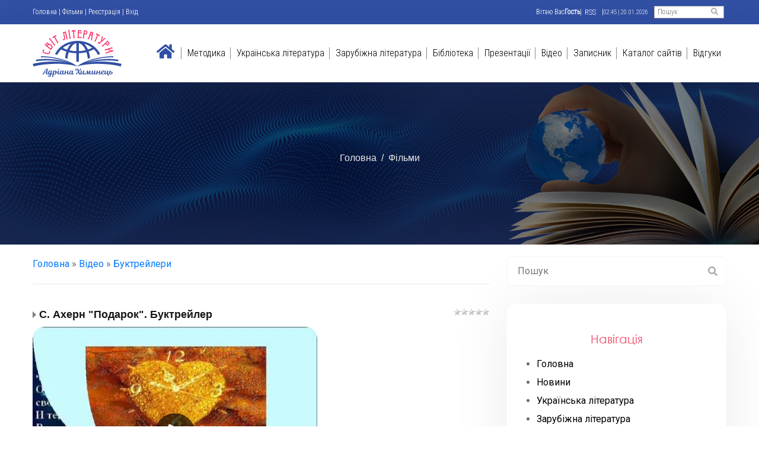

--- FILE ---
content_type: text/html; charset=UTF-8
request_url: https://svitliteraturu.com/video/vip/9338/booktrailer/s_akhern_quot_podarok_quot_buktrejler
body_size: 20190
content:
<!DOCTYPE html>
<html class="no-js" lang="">
 <head>
 <!-- Meta Data -->
 <meta charset="UTF-8" />
 <meta http-equiv="X-UA-Compatible" content="IE=edge" />
 <title>С. Ахерн &quot;Подарок&quot;. Буктрейлер - Буктрейлери - Фільми - Світ літератури</title>
 <meta name="description" content="" />
 <meta
 name="viewport"
 content="width=device-width, initial-scale=1, shrink-to-fit=no"
 />
 
 <link
 rel="stylesheet"
 href="/dependencies/bootstrap/css/bootstrap.min.css"
 />
 <link rel="stylesheet" href="/dependencies/animate/animate.min.css" />
 <link rel="stylesheet" href="/dependencies/fontawesome/css/all.min.css" />

 
 
 
 <!-- Site Stylesheet -->
 <link rel="stylesheet" href="/assets/css/app.css" />
 <link rel="preconnect" href="https://fonts.googleapis.com">
<link rel="preconnect" href="https://fonts.gstatic.com" crossorigin>
<link href="https://fonts.googleapis.com/css2?family=Roboto:wght@400;700&display=swap" rel="stylesheet">
<link href="https://fonts.googleapis.com/css2?family=Roboto+Condensed:wght@300&display=swap" rel="stylesheet">
 <meta property="og:image" content="https://svitliteraturu.com/img/logo8.png" />

	<link rel="stylesheet" href="/.s/src/base.min.css" />
	<link rel="stylesheet" href="/.s/src/layer5.min.css" />

	<script src="/.s/src/jquery-1.12.4.min.js"></script>
	
	<script src="/.s/src/uwnd.min.js"></script>
	<script src="//s757.ucoz.net/cgi/uutils.fcg?a=uSD&ca=2&ug=999&isp=1&r=0.489519318340705"></script>
	<link rel="stylesheet" href="/.s/src/ulightbox/ulightbox.min.css" />
	<link rel="stylesheet" href="/.s/src/socCom.min.css" />
	<link rel="stylesheet" href="/.s/src/social.css" />
	<link rel="stylesheet" href="/_st/video.css" />
	<script src="/.s/src/ulightbox/ulightbox.min.js"></script>
	<script src="/.s/src/socCom.min.js"></script>
	<script src="/.s/src/video_gfunc.js"></script>
	<script src="//sys000.ucoz.net/cgi/uutils.fcg?a=soc_comment_get_data&site=asvitliteraturu"></script>
	<script>
/* --- UCOZ-JS-DATA --- */
window.uCoz = {"sign":{"7254":"Изменить размер","7252":"Предыдущий","5255":"Помощник","3125":"Закрыть","5458":"Следующий","7253":"Начать слайд-шоу","7287":"Перейти на страницу с фотографией.","7251":"Запрошенный контент не может быть загружен. Пожалуйста, попробуйте позже."},"ssid":"255526262751713736677","site":{"id":"asvitliteraturu","domain":"svitliteraturu.com","host":"svitliteraturu.ucoz.ua"},"uLightboxType":1,"module":"video","country":"US","language":"ru","layerType":5};
/* --- UCOZ-JS-CODE --- */

		function eRateEntry(select, id, a = 65, mod = 'video', mark = +select.value, path = '', ajax, soc) {
			if (mod == 'shop') { path = `/${ id }/edit`; ajax = 2; }
			( !!select ? confirm(select.selectedOptions[0].textContent.trim() + '?') : true )
			&& _uPostForm('', { type:'POST', url:'/' + mod + path, data:{ a, id, mark, mod, ajax, ...soc } });
		}

		function updateRateControls(id, newRate) {
			let entryItem = self['entryID' + id] || self['comEnt' + id];
			let rateWrapper = entryItem.querySelector('.u-rate-wrapper');
			if (rateWrapper && newRate) rateWrapper.innerHTML = newRate;
			if (entryItem) entryItem.querySelectorAll('.u-rate-btn').forEach(btn => btn.remove())
		}

		var usrarids = {};
		function ustarrating(id, mark, o_type = 'vi') {
			if (!usrarids[id] && mark) {
				usrarids[id] = 1;
				$('.u-star-li-' + id).hide();
				_uPostForm('', { type:'POST', url:'/video/', data:{ a:65, id, mark, o_type } });
			}
		}
 function uSocialLogin(t) {
			var params = {"yandex":{"width":870,"height":515},"google":{"height":600,"width":700},"facebook":{"height":520,"width":950},"vkontakte":{"width":790,"height":400},"ok":{"height":390,"width":710}};
			var ref = escape(location.protocol + '//' + ('svitliteraturu.com' || location.hostname) + location.pathname + ((location.hash ? ( location.search ? location.search + '&' : '?' ) + 'rnd=' + Date.now() + location.hash : ( location.search || '' ))));
			window.open('/'+t+'?ref='+ref,'conwin','width='+params[t].width+',height='+params[t].height+',status=1,resizable=1,left='+parseInt((screen.availWidth/2)-(params[t].width/2))+',top='+parseInt((screen.availHeight/2)-(params[t].height/2)-20)+'screenX='+parseInt((screen.availWidth/2)-(params[t].width/2))+',screenY='+parseInt((screen.availHeight/2)-(params[t].height/2)-20));
			return false;
		}
		function TelegramAuth(user){
			user['a'] = 9; user['m'] = 'telegram';
			_uPostForm('', {type: 'POST', url: '/index/sub', data: user});
		}
$(function() {
		$('#fCode').on('keyup', function(event) {
			try {checkSecure(); } catch(e) {}
		});
	});
	
function loginPopupForm(params = {}) { new _uWnd('LF', ' ', -250, -100, { closeonesc:1, resize:1 }, { url:'/index/40' + (params.urlParams ? '?'+params.urlParams : '') }) }
/* --- UCOZ-JS-END --- */
</script>

	<style>.UhideBlock{display:none; }</style>
	<script type="text/javascript">new Image().src = "//counter.yadro.ru/hit;noadsru?r"+escape(document.referrer)+(screen&&";s"+screen.width+"*"+screen.height+"*"+(screen.colorDepth||screen.pixelDepth))+";u"+escape(document.URL)+";"+Date.now();</script>
</head>

 <body>
 <!--U1AHEADER1Z--><!--[if lte IE 9]>
 <p class="browserupgrade">
 You are using an <strong>outdated</strong> browser. Please
 <a href="https://browsehappy.com/">upgrade your browser</a> to improve
 your experience and security.
 </p>
 <![endif]-->
 <div id="preloader" class="preloader">
 <div class="loaders loader-1">
 <div class="loader-outter"></div>
 <div class="loader-inner"></div>
 </div>
 </div>
 <div id="wrapper" class="wrapper">
 <!--=====================================-->
 <!--= Header Start =-->
 <!--=====================================-->
 <header class="header-style-2 sticky-on">
 <div id="sticky-placeholder"></div>
 <div id="topbar-wrap" class="topbar style-3">
 <div class="container">
 <div class="topbar-row">
 <ul class="left-box inline-list align-items-center">
 <li><a href="https://svitliteraturu.com/" title="Головна"><!--<s5176>-->Головна<!--</s>--></a> | <a href="/video/">Фільми</a>  | <a href="/register" title="Реєстрація"><!--<s3089>-->Реєстрація<!--</s>--></a>  | <a href="javascript:;" rel="nofollow" onclick="loginPopupForm(); return false;" title="Вхід"><!--<s3087>-->Вхід<!--</s>--></a></li>
 </ul>
 <ul class="right-box inline-list">
 <li class="social align-items-center">
<!--<s5212>-->Вітаю Вас<!--</s>--> <b>Гость</b> | <a href="/video/virss">RSS</a> | <font style="font-size: 8pt;" size="1">02:45 | 20.01.2026</font>
 
 <div id="template-search">
 <form onsubmit="this.sfSbm.disabled=true" action='/search/' method='get'>
 <input type="search" value="" placeholder="Пошук" name='q'/>
 <button type="submit" class="search-btn" name="sfSbm">
 <i class="fas fa-search"></i>
 </button>
 </form>
 </div>
 </li>
 </ul>
 </div>
 </div>
 </div>

 <div id="navbar-wrap" class="navbar-wrap">
 <div class="header-menu">
 <div class="container">
 <div class="d-flex align-items-center justify-content-between">
 <div class="site-branding">
 <a href="/" class="logo"
 ><img
 src="/img/logo8.svg"
 alt="Logo"
 width="180"
 height="80"
 /></a>
 </div>
 <nav class="template-main-menu">
 <ul class="menu">
 <li class="menu-item"> <a href="/"><i class="fas fa-home"></i></a> </li>
 <li class="menu-item menu-item-has-children"> <a href="https://svitliteraturu.com/board/">Методика</a>
 <ul class="sub-menu">
 <li class="menu-item"><a href="http://svitliteraturu.com/board/metodichna_skarbnichka/5">Скарбничка </a></li>
 <li class="menu-item"><a href="http://svitliteraturu.com/board/interaktivni_metodi/2">Інновації</a></li>
 <li class="menu-item"><a href="http://svitliteraturu.com/board/metodichni_rekomendaciji/6">Методичні рекомендації </a></li>
 <li class="menu-item"><a href="http://svitliteraturu.com/board/kalendarne_planuvannja/7">Календарне планування </a></li>
 <li class="menu-item"><a href="http://svitliteraturu.com/board/programi/3">Програми </a></li>
 <li class="menu-item"><a href="http://svitliteraturu.com/board/zno/4">ЗНО </a></li>
 <li class="menu-item"><a href="http://svitliteraturu.com/board/moji_uroki/10">Уроки </a></li>
<li class="menu-item"><a href="http://svitliteraturu.com/board/pozaklasna_robota/11">Позакласна робота </a></li>

 </ul></li>
 <li class="menu-item menu-item-has-children"> <a href="/load/dopomoga_uchnju_z_ukr_lit/55">Українська література</a> 
 <ul class="sub-menu">
 <li class="menu-item">
 <a href="http://svitliteraturu.com/load/dopomoga_uchnju_z_ukr_lit/5_klas_ukr_lit/56">5 клас</a>
 </li>
 <li class="menu-item">
 <a href="http://svitliteraturu.com/load/dopomoga_uchnju_z_ukr_lit/6_klas/59">6 клас</a>
 </li>
 <li class="menu-item">
 <a href="http://svitliteraturu.com/load/dopomoga_uchnju_z_ukr_lit/7_klas/60">7 клас</a> </li>
 <li class="menu-item"><a href="http://svitliteraturu.com/load/dopomoga_uchnju_z_ukr_lit/8_klas/62">8 клас</a></li>
 <li class="menu-item"><a href="http://svitliteraturu.com/load/dopomoga_uchnju_z_ukr_lit/9_klas/63">9 клас</a></li>
 <li class="menu-item"><a href="http://svitliteraturu.com/load/dopomoga_uchnju_z_ukr_lit/10_klas/64">10 клас</a></li>
 <li class="menu-item"><a href="http://svitliteraturu.com/load/dopomoga_uchnju_z_ukr_lit/11_klas/61">11 клас</a></li>
 <li class="menu-item"><a href="https://svitliteraturu.com/load/dopomoga_uchnju_z_ukr_lit/literaturazno/65">ЛітератураЗНО</a></li>
 </ul>
 </li>
 <li class="menu-item menu-item-has-children"> <a href="/load/dopomoga_uchnju_iz_zar_lit/53">Зарубіжна література</a>
 <ul class="sub-menu">
 <li class="menu-item"><a href="http://svitliteraturu.com/load/dopomoga_uchnju_iz_zar_lit/5_klas_zar_lit/35">5 клас</a></li>
 <li class="menu-item"><a href="http://svitliteraturu.com/load/dopomoga_uchnju_iz_zar_lit/6_klas/15">6 клас</a></li>
 <li class="menu-item"><a href="http://svitliteraturu.com/load/dopomoga_uchnju_iz_zar_lit/7_klas/16">7 клас</a></li>
 <li class="menu-item"><a href="http://svitliteraturu.com/load/dopomoga_uchnju_iz_zar_lit/8_klas/17">8 клас</a></li>
 <li class="menu-item"><a href="http://svitliteraturu.com/load/dopomoga_uchnju_iz_zar_lit/9_klas/18">9 клас</a></li>
 <li class="menu-item"><a href="http://svitliteraturu.com/load/dopomoga_uchnju_iz_zar_lit/10_klas/19">10 клас</a></li>
 <li class="menu-item"><a href="http://svitliteraturu.com/load/dopomoga_uchnju_iz_zar_lit/11_klas/20">11 клас</a></li>
 </ul>
 </li>
 <li class="menu-item menu-item-has-children"> <a href="/load/biblioteka/52">Бібліотека</a>
 
 <ul class="sub-menu">
 <li class="menu-item"><a href="http://svitliteraturu.com/load/biblioteka/pidruchniki/29"> Підручники </a></li>
 <li class="menu-item"><a href="http://svitliteraturu.com/load/biblioteka/khudozhni_tvori/38"> Тексти/перекази творів </a></li>
 </ul>
 </li>
 <li class="menu-item menu-item-has-children"> <a href="/load/prezentaciji/49">Презентації</a>
 <ul class="sub-menu">
 <li class="menu-item"><a href="http://svitliteraturu.com/load/prezentaciji/5_klas/41">5 клас(ppt)</a></li>
 <li class="menu-item"><a href="http://svitliteraturu.com/load/prezentaciji/6_klas/42">6 клас(ppt)</a></li>
 <li class="menu-item"><a href="http://svitliteraturu.com/load/prezentaciji/7_klas/43">7 клас(ppt)</a></li>
 <li class="menu-item"><a href="http://svitliteraturu.com/load/prezentaciji/8_klas/44">8 клас(ppt)</a></li>
 <li class="menu-item"><a href="http://svitliteraturu.com/load/prezentaciji/9_klas/45">9 клас(ppt)</a></li>
 <li class="menu-item"><a href="http://svitliteraturu.com/load/prezentaciji/10_klas/46">10 клас(ppt)</a></li>
 <li class="menu-item"><a href="http://svitliteraturu.com/load/prezentaciji/11_klas/47">11 клас(ppt)</a></li>
 <li class="menu-item"><a href="http://svitliteraturu.com/load/prezentaciji/pozaklasna_robota_prezentaciji/48"> Позакласна робота(ppt) </a></li>
 <li class="menu-item"><a href="http://svitliteraturu.com/load/prezentaciji/prezentaciji_z_ukr_lit/57"> Презентації з укр. літ </a></li>
 </ul>
 </li>
 <li class="menu-item menu-item-has-children"> <a href="/publ/">Відео</a>
 <ul class="sub-menu">
 <li class="menu-item"><a href="http://svitliteraturu.com/publ/moji_video/13"> Мої відео </a></li>
 <li class="menu-item"><a href="http://svitliteraturu.com/publ/filmi/3"> Худ.фільми</a></li>
 <li class="menu-item"><a href="http://svitliteraturu.com/publ/mylltfilm/4"> Мультфільми</a></li>
 <li class="menu-item"><a href="http://svitliteraturu.com/publ/buktrejleri/9"> Буктрейлери </a></li>
 <li class="menu-item"><a href="http://svitliteraturu.com/publ/svitovi_geniji_video/12"> Світові генії (відео) </a></li>
 <li class="menu-item"><a href="http://svitliteraturu.com/publ/istoriji_kokhannja/7"> Історії кохання (відео) </a></li>
 
 
 </ul>
 </li>
 <li class="menu-item menu-item-has-children"> <a href="/blog/">Записник</a>
 <ul class="sub-menu">
 <li class="menu-item"><a href="http://svitliteraturu.com/blog/poetichnij_vernisazh/1-0-2"> Поетичний вернісаж </a></li>
 <li class="menu-item"><a href="http://svitliteraturu.com/blog/notatki/1-0-1"> Цікаво знати </a></li>
 <li class="menu-item"><a href="http://svitliteraturu.com/blog/mudrist_pritch/1-0-3"> Мудрість притч </a></li>
 </ul>
 </li>
 <li class="menu-item menu-item-has-children"> <a href="/dir">Каталог сайтів</a> 
 <ul class="sub-menu">
 <li class="menu-item"><a href="http://svitliteraturu.com/dir/nauka_i_osvita/8"> Сайти вчителів </a></li>
 <li class="menu-item"><a href="https://svitliteraturu.com/dir/facebook/13"> FB групи </a></li>
 <li class="menu-item"><a href="http://svitliteraturu.com/dir/kultura_i_mistectvo/6"> Освітня тематика </a></li>
 <li class="menu-item"><a href="http://svitliteraturu.com/dir/sajti_shkil/9"> Заклади освіти </a></li>
 <li class="menu-item"><a href="http://svitliteraturu.com/dir/sajti_organiv_upravlinnja_osvitoju/10"> Органи управління освітою </a></li>
 <li class="menu-item"><a href="http://svitliteraturu.com/dir/literaturni_sajti/11"> Літературні сайти </a></li>
 <li class="menu-item"><a href="http://svitliteraturu.com/dir/elektronni_biblioteki_ta_pidruchniki/12"> Електронні бібліотеки та підручники </a></li>
 </ul>
 </li>
 <li class="menu-item"> <a href="/gb">Відгуки</a> </li>
 </ul>
 </nav>
 </div>
 </div>
 </div>
 </div>
 </header>
 <div
 class="rt-header-menu mean-container position-relative"
 id="meanmenu"
 >
 <div class="topbar style-1">
 <div class="topbar-row for-mobile-menu">

 </div>
 </div>
 <div class="mean-bar">
 <a href="/">
 <img
 src="/img/logo8.svg"
 alt="Logo"
 width="80"
 height="29"
 />
 </a>
 <div class="mean-bar--right">

 <span class="sidebarBtn">
 <span class="bar"></span>
 <span class="bar"></span>
 <span class="bar"></span>
 <span class="bar"></span>
 </span>
 </div>
 </div>
 <div class="rt-slide-nav">
 <div class="offscreen-navigation">
 <nav class="menu-main-primary-container">
 <ul class="menu">
 
<li class="list menu-item-parent menu-item-has-children">
 <a class="animation" href="https://svitliteraturu.com/board/">Методика</a>
 <ul class="main-menu__dropdown sub-menu">
 <li><a href="http://svitliteraturu.com/board/metodichna_skarbnichka/5">Скарбничка </a></li>
 <li><a href="http://svitliteraturu.com/board/interaktivni_metodi/2">Інновації </a></li>
 <li><a href="http://svitliteraturu.com/board/metodichni_rekomendaciji/6">Методичні рекомендації </a></li>
 <li><a href="http://svitliteraturu.com/board/kalendarne_planuvannja/7">Календарне планування </a></li>
 <li><a href="http://svitliteraturu.com/board/programi/3">Програми </a></li>
 <li><a href="http://svitliteraturu.com/board/zno/4">ЗНО </a></li>
 <li><a href="http://svitliteraturu.com/board/moji_uroki/10">Уроки </a></li>
<li><a href="http://svitliteraturu.com/board/pozaklasna_robota/11">Позакласна робота </a></li>


 </ul>
 </li>
 <li class="list menu-item-parent menu-item-has-children">
 <a class="animation" href="/load/dopomoga_uchnju_z_ukr_lit/55">Українська література</a>
 <ul class="main-menu__dropdown sub-menu">
<li>
 <a href="http://svitliteraturu.com/load/dopomoga_uchnju_z_ukr_lit/5_klas_ukr_lit/56">5 клас</a>
 </li>
 <li>
 <a href="http://svitliteraturu.com/load/dopomoga_uchnju_z_ukr_lit/6_klas/59">6 клас</a>
 </li>
 <li>
 <a href="http://svitliteraturu.com/load/dopomoga_uchnju_z_ukr_lit/7_klas/60">7 клас</a>
 </li>
 <li><a href="http://svitliteraturu.com/load/dopomoga_uchnju_z_ukr_lit/8_klas/62">8 клас</a></li>
 <li><a href="http://svitliteraturu.com/load/dopomoga_uchnju_z_ukr_lit/9_klas/63">9 клас</a></li>
 <li><a href="http://svitliteraturu.com/load/dopomoga_uchnju_z_ukr_lit/10_klas/64">10 клас</a></li>
 <li><a href="http://svitliteraturu.com/load/dopomoga_uchnju_z_ukr_lit/11_klas/61">11 клас</a></li> 
 <li><a href="https://svitliteraturu.com/load/dopomoga_uchnju_z_ukr_lit/literaturazno/65">ЛітератураЗНО</a></li>
 </ul>
 </li>
 <li class="list menu-item-parent menu-item-has-children">
 <a class="animation" href="/load/dopomoga_uchnju_iz_zar_lit/53">Зарубіжна література</a>
 <ul class="main-menu__dropdown sub-menu">
 <li><a href="http://svitliteraturu.com/load/dopomoga_uchnju_iz_zar_lit/5_klas_zar_lit/35">5 клас</a></li>
 <li><a href="http://svitliteraturu.com/load/dopomoga_uchnju_iz_zar_lit/6_klas/15">6 клас</a></li>
 <li><a href="http://svitliteraturu.com/load/dopomoga_uchnju_iz_zar_lit/7_klas/16">7 клас</a></li>
 <li><a href="http://svitliteraturu.com/load/dopomoga_uchnju_iz_zar_lit/8_klas/17">8 клас</a></li>
 <li><a href="http://svitliteraturu.com/load/dopomoga_uchnju_iz_zar_lit/9_klas/18">9 клас</a></li>
 <li><a href="http://svitliteraturu.com/load/dopomoga_uchnju_iz_zar_lit/10_klas/19">10 клас</a></li>
 <li><a href="http://svitliteraturu.com/load/dopomoga_uchnju_iz_zar_lit/11_klas/20">11 клас</a></li>
 </ul>
 </li>
 <li class="list menu-item-parent menu-item-has-children">
 <a class="animation" href="/load/biblioteka/52">Бібліотека</a>
 <ul class="main-menu__dropdown sub-menu">
 <li class="menu-item"><a href="http://svitliteraturu.com/load/biblioteka/pidruchniki/29"> Підручники </a></li>
 <li class="menu-item"><a href="http://svitliteraturu.com/load/biblioteka/khudozhni_tvori/38"> Тексти/перекази творів </a></li>
 </ul>
 </li>
 <li class="list menu-item-parent menu-item-has-children">
 <a class="animation" href="/load/prezentaciji/49">Презентації</a>
 <ul class="main-menu__dropdown sub-menu">
 <li class="menu-item"><a href="http://svitliteraturu.com/load/prezentaciji/5_klas/41">5 клас(ppt)</a></li>
 <li class="menu-item"><a href="http://svitliteraturu.com/load/prezentaciji/6_klas/42">6 клас(ppt)</a></li>
 <li class="menu-item"><a href="http://svitliteraturu.com/load/prezentaciji/7_klas/43">7 клас(ppt)</a></li>
 <li class="menu-item"><a href="http://svitliteraturu.com/load/prezentaciji/8_klas/44">8 клас(ppt)</a></li>
 <li class="menu-item"><a href="http://svitliteraturu.com/load/prezentaciji/9_klas/45">9 клас(ppt)</a></li>
 <li class="menu-item"><a href="http://svitliteraturu.com/load/prezentaciji/10_klas/46">10 клас(ppt)</a></li>
 <li class="menu-item"><a href="http://svitliteraturu.com/load/prezentaciji/11_klas/47">11 клас(ppt)</a></li>
 <li class="menu-item"><a href="http://svitliteraturu.com/load/prezentaciji/pozaklasna_robota_prezentaciji/48"> Позакласна робота(ppt) </a></li>
 <li class="menu-item"><a href="http://svitliteraturu.com/load/prezentaciji/prezentaciji_z_ukr_lit/57"> Презентації з укр. літ </a></li>
 </ul>
 </li>


 <li class="list menu-item-parent menu-item-has-children">
 <a class="animation" href="/publ/">Відео</a>
 <ul class="main-menu__dropdown sub-menu">
 <li class="menu-item"><a href="http://svitliteraturu.com/publ/moji_video/13"> Мої відео </a></li>
 <li class="menu-item"><a href="http://svitliteraturu.com/publ/filmi/3"> Худ.фільми</a></li>
 <li class="menu-item"><a href="http://svitliteraturu.com/publ/mylltfilm/4"> Мультфільми</a></li>
 <li class="menu-item"><a href="http://svitliteraturu.com/publ/buktrejleri/9"> Буктрейлери </a></li>
 <li class="menu-item"><a href="http://svitliteraturu.com/publ/svitovi_geniji_video/12"> Світові генії (відео) </a></li>
 <li class="menu-item"><a href="http://svitliteraturu.com/publ/istoriji_kokhannja/7"> Історії кохання (відео) </a></li>

 </ul>
 </li>


 <li class="list menu-item-parent menu-item-has-children">
 <a class="animation" href="/blog/">Записник</a>
 <ul class="main-menu__dropdown sub-menu">
 <li><a href="http://svitliteraturu.com/blog/poetichnij_vernisazh/1-0-2"> Поетичний вернісаж </a></li>
 <li><a href="http://svitliteraturu.com/blog/notatki/1-0-1"> Цікаво знати </a></li>
 <li><a href="http://svitliteraturu.com/blog/mudrist_pritch/1-0-3"> Мудрість притч </a></li>
 </ul>
 </li>

 <li class="list menu-item-parent menu-item-has-children">
 <a class="animation" href="/dir">Каталог сайтів</a>
 <ul class="main-menu__dropdown sub-menu">
 <li class="menu-item"><a href="http://svitliteraturu.com/dir/nauka_i_osvita/8"> Сайти вчителів </a></li>
 <li class="menu-item"><a href="https://svitliteraturu.com/dir/facebook/13"> FB групи </a></li>
 <li class="menu-item"><a href="http://svitliteraturu.com/dir/kultura_i_mistectvo/6"> Освітня тематика </a></li>
 <li class="menu-item"><a href="http://svitliteraturu.com/dir/sajti_shkil/9"> Заклади освіти </a></li>
 <li class="menu-item"><a href="http://svitliteraturu.com/dir/sajti_organiv_upravlinnja_osvitoju/10"> Органи управління освітою </a></li>
 <li class="menu-item"><a href="http://svitliteraturu.com/dir/literaturni_sajti/11"> Літературні сайти </a></li>
 <li class="menu-item"><a href="http://svitliteraturu.com/dir/elektronni_biblioteki_ta_pidruchniki/12"> Електронні бібліотеки та підручники </a></li>
 </ul>
 </li>
 <li class="list">
 <a class="animation" href="/gb">Відгуки</a>
</li>

 </ul>
 </nav>
 </div>
 </div>
 </div><!--/U1AHEADER1Z-->
 <div class="breadcrumb-wrap-style-2" style="background-image: url(/img/breadcrumbs_bg.jpg);">
 <nav aria-label="breadcrumb">
 <ol class="breadcrumb">
 <li class="breadcrumb-item"><a href="/">Головна</a></li>


 
 <li class="breadcrumb-item"><a href="/video/" >Фільми</a></li>




 </ol>
 </nav>
 <div class="inner-banner-title">
 <h1 class="title">
 
  
 
 
 
 </h1>
 </div>
 </div>
 <!--= Blog Start =-->
 <!--=====================================-->
 <section class="blog-wrap-style-3">
 <div class="container">
 <div class="row">
 <div class="col-lg-8">
 <div class="row">
 <div class="col-12">
 <div class="blog-box style-4">
<div class='content-block'><!-- <body> --><script>
//['original_img_url','org_width','org_height','resized_img_url','res_width','res_height']
var allEntImgs9338=[['http://i1.ytimg.com/vi/qITqPa5EZLs/hqdefault.jpg','300','300','http://i1.ytimg.com/vi/qITqPa5EZLs/hqdefault.jpg','200','200']];
</script>
<div class="breadcrumbs-wrapper">
 <div class="breadcrumbs"><a href="https://svitliteraturu.com/"><!--<s5176>-->Головна<!--</s>--></a> &raquo; <a href="/video/"><!--<s5486>-->Відео<!--</s>--></a>&nbsp;&raquo;&nbsp;<a href="/video/vic/booktrailer">Буктрейлери</a></div>
 
</div><hr />
<div class="v-entry-page">
 
 <div class="vep-rating"><style>
		.u-star-ratingrateItem9338 {list-style:none;margin:0px;padding:0px;width:60px;height:12px;position:relative;background: url("/.s/img/stars/3/12.png") top left repeat-x;}
		.u-star-ratingrateItem9338 li{padding:0px;margin:0px;float:left;}
		.u-star-ratingrateItem9338 li a{display:block;width:12px;height:12px;line-height:12px;text-decoration:none;text-indent:-9000px;z-index:20;position:absolute;padding: 0px;overflow:hidden;}
		.u-star-ratingrateItem9338 li a:hover{background: url("/.s/img/stars/3/12.png") left center;z-index:2;left:0px;border:none;}
		.u-star-ratingrateItem9338 a.u-one-star{left:0px;}
		.u-star-ratingrateItem9338 a.u-one-star:hover{width:12px;}
		.u-star-ratingrateItem9338 a.u-two-stars{left:12px;}
		.u-star-ratingrateItem9338 a.u-two-stars:hover{width:24px;}
		.u-star-ratingrateItem9338 a.u-three-stars{left:24px;}
		.u-star-ratingrateItem9338 a.u-three-stars:hover{width:36px;}
		.u-star-ratingrateItem9338 a.u-four-stars{left:36px;}
		.u-star-ratingrateItem9338 a.u-four-stars:hover{width:48px;}
		.u-star-ratingrateItem9338 a.u-five-stars{left:48px;}
		.u-star-ratingrateItem9338 a.u-five-stars:hover{width:60px;}
		.u-star-ratingrateItem9338 li.u-current-rating{top:0 !important; left:0 !important;margin:0 !important;padding:0 !important;outline:none;background: url("/.s/img/stars/3/12.png") left bottom;position: absolute;height:12px !important;line-height:12px !important;display:block;text-indent:-9000px;z-index:1;}
		</style>
	<ul id="uStarRating9338" class="u-star-ratingrateItem9338" title="">
	<li class="u-current-rating" id="uCurStarRating9338" style="width:0%;"></li></ul></div>
 <h1 class="vep-title">С. Ахерн &quot;Подарок&quot;. Буктрейлер</h1>
 <div class="vep-video-block">
 <script>var vicode = '<iframe width=\"640\" height=\"479\" src=\"//www.youtube.com/embed/qITqPa5EZLs?feature=oembed&wmode=transparent&autoplay=1\" frameborder=\"0\" allowfullscreen></iframe>';var player={showVideo:function(){$('div.vep-video-block').html(vicode);}}</script>
 <a href="javascript:void(0)" onclick="player.showVideo()" class="vep-playvideo">
 <img src="http://i1.ytimg.com/vi/qITqPa5EZLs/hqdefault.jpg" alt="" width="480" />
 <span class="vep-playbutton"></span>
 <span class="vep-length">00:02:21</span>
 </a>
 <div id="videocontent" class="vep-videocontent" style="display:none;"></div>
 </div>
 <div class="vep-details">
 <span class="vep-views"><!--<s5389>-->Перегляди<!--</s>-->: 1</span>
 <span class="vep-author"><!--<s3178>-->Додав<!--</s>-->: <a href="javascript:;" rel="nofollow" onclick="window.open('/index/8-1', 'up1', 'scrollbars=1,top=0,left=0,resizable=1,width=700,height=375'); return false;">adriana</a></span>
 
 </div>
 <div class="vep-separator"></div>
 <div class="vep-descr-block"><span class="vep-descr"><!--<s6425>-->Опис матеріалу<!--</s>-->:</span><p>Буктрейлер по книге С. Ахерн "Подарок"</p></div>
 <div class="vep-separator"></div>
 <div class="vep-tags-block"><span class="vep-tags"><!--<s5308>-->Теги<!--</s>-->: <noindex><a href="/search/%D0%B1%D1%83%D0%BA%D1%82%D1%80%D0%B5%D0%B9%D0%BB%D0%B5%D1%80/" rel="nofollow" class="eTag">буктрейлер</a>, <a href="/search/%D0%90%D1%85%D0%B5%D1%80%D0%BD/" rel="nofollow" class="eTag">Ахерн</a>, <a href="/search/%D0%9F%D0%BE%D0%B4%D0%B0%D1%80%D0%BE%D0%BA/" rel="nofollow" class="eTag">Подарок</a></noindex></span></div>
 <div class="vep-separator"></div>
 <div class="vep-screenshots">
 <script type="text/javascript">
 if (typeof(allEntImgs9338) != 'undefined' ) {
 var ar = Math.floor(Math.random()*allEntImgs9338.length);
 document.write('<img alt="" title="Изображения" src="'+allEntImgs9338[ar][3]+'" width="'+allEntImgs9338[ar][4]+'" border="0" onclick="_bldCont1(9338,ar);" style="cursor:pointer;">');
 }
 </script>
 </div>
 
 
 
 <div class="vep-lang"><!--<s3857>-->Мова<!--</s>-->: Русский</div>
 <div class="vep-duration"><!--<s6430>-->Тривалість матеріалу<!--</s>-->: 00:02:21</div>
 
 <div class="vep-aname"><!--<s5173>-->Автор<!--</s>-->: bibliostilius</div>
 
 
 
 
 
 
 
 <div class="vep-comments">
 <div class="vep-separator"></div>
 <table border="0" cellpadding="0" cellspacing="0" width="100%">
 <tr><td width="60%" height="25"><!--<s5183>-->Всього коментарів<!--</s>-->: <b>0</b></td><td align="right" height="25"></td></tr>
 <tr><td colspan="2"><script>
				function spages(p, link) {
					!!link && location.assign(atob(link));
				}
			</script>
			<div id="comments"></div>
			<div id="newEntryT"></div>
			<div id="allEntries"></div>
			<div id="newEntryB"></div><script>
			
		Object.assign(uCoz.spam ??= {}, {
			config : {
				scopeID  : 0,
				idPrefix : 'comEnt',
			},
			sign : {
				spam            : 'Спам',
				notSpam         : 'Не спам',
				hidden          : 'Спам-сообщение скрыто.',
				shown           : 'Спам-сообщение показано.',
				show            : 'Показать',
				hide            : 'Скрыть',
				admSpam         : 'Разрешить жалобы',
				admSpamTitle    : 'Разрешить пользователям сайта помечать это сообщение как спам',
				admNotSpam      : 'Это не спам',
				admNotSpamTitle : 'Пометить как не-спам, запретить пользователям жаловаться на это сообщение',
			},
		})
		
		uCoz.spam.moderPanelNotSpamClick = function(elem) {
			var waitImg = $('<img align="absmiddle" src="/.s/img/fr/EmnAjax.gif">');
			var elem = $(elem);
			elem.find('img').hide();
			elem.append(waitImg);
			var messageID = elem.attr('data-message-id');
			var notSpam   = elem.attr('data-not-spam') ? 0 : 1; // invert - 'data-not-spam' should contain CURRENT 'notspam' status!

			$.post('/index/', {
				a          : 101,
				scope_id   : uCoz.spam.config.scopeID,
				message_id : messageID,
				not_spam   : notSpam
			}).then(function(response) {
				waitImg.remove();
				elem.find('img').show();
				if (response.error) {
					alert(response.error);
					return;
				}
				if (response.status == 'admin_message_not_spam') {
					elem.attr('data-not-spam', true).find('img').attr('src', '/.s/img/spamfilter/notspam-active.gif');
					$('#del-as-spam-' + messageID).hide();
				} else {
					elem.removeAttr('data-not-spam').find('img').attr('src', '/.s/img/spamfilter/notspam.gif');
					$('#del-as-spam-' + messageID).show();
				}
				//console.log(response);
			});

			return false;
		};

		uCoz.spam.report = function(scopeID, messageID, notSpam, callback, context) {
			return $.post('/index/', {
				a: 101,
				scope_id   : scopeID,
				message_id : messageID,
				not_spam   : notSpam
			}).then(function(response) {
				if (callback) {
					callback.call(context || window, response, context);
				} else {
					window.console && console.log && console.log('uCoz.spam.report: message #' + messageID, response);
				}
			});
		};

		uCoz.spam.reportDOM = function(event) {
			if (event.preventDefault ) event.preventDefault();
			var elem      = $(this);
			if (elem.hasClass('spam-report-working') ) return false;
			var scopeID   = uCoz.spam.config.scopeID;
			var messageID = elem.attr('data-message-id');
			var notSpam   = elem.attr('data-not-spam');
			var target    = elem.parents('.report-spam-target').eq(0);
			var height    = target.outerHeight(true);
			var margin    = target.css('margin-left');
			elem.html('<img src="/.s/img/wd/1/ajaxs.gif">').addClass('report-spam-working');

			uCoz.spam.report(scopeID, messageID, notSpam, function(response, context) {
				context.elem.text('').removeClass('report-spam-working');
				window.console && console.log && console.log(response); // DEBUG
				response.warning && window.console && console.warn && console.warn( 'uCoz.spam.report: warning: ' + response.warning, response );
				if (response.warning && !response.status) {
					// non-critical warnings, may occur if user reloads cached page:
					if (response.warning == 'already_reported' ) response.status = 'message_spam';
					if (response.warning == 'not_reported'     ) response.status = 'message_not_spam';
				}
				if (response.error) {
					context.target.html('<div style="height: ' + context.height + 'px; line-height: ' + context.height + 'px; color: red; font-weight: bold; text-align: center;">' + response.error + '</div>');
				} else if (response.status) {
					if (response.status == 'message_spam') {
						context.elem.text(uCoz.spam.sign.notSpam).attr('data-not-spam', '1');
						var toggle = $('#report-spam-toggle-wrapper-' + response.message_id);
						if (toggle.length) {
							toggle.find('.report-spam-toggle-text').text(uCoz.spam.sign.hidden);
							toggle.find('.report-spam-toggle-button').text(uCoz.spam.sign.show);
						} else {
							toggle = $('<div id="report-spam-toggle-wrapper-' + response.message_id + '" class="report-spam-toggle-wrapper" style="' + (context.margin ? 'margin-left: ' + context.margin : '') + '"><span class="report-spam-toggle-text">' + uCoz.spam.sign.hidden + '</span> <a class="report-spam-toggle-button" data-target="#' + uCoz.spam.config.idPrefix + response.message_id + '" href="javascript:;">' + uCoz.spam.sign.show + '</a></div>').hide().insertBefore(context.target);
							uCoz.spam.handleDOM(toggle);
						}
						context.target.addClass('report-spam-hidden').fadeOut('fast', function() {
							toggle.fadeIn('fast');
						});
					} else if (response.status == 'message_not_spam') {
						context.elem.text(uCoz.spam.sign.spam).attr('data-not-spam', '0');
						$('#report-spam-toggle-wrapper-' + response.message_id).fadeOut('fast');
						$('#' + uCoz.spam.config.idPrefix + response.message_id).removeClass('report-spam-hidden').show();
					} else if (response.status == 'admin_message_not_spam') {
						elem.text(uCoz.spam.sign.admSpam).attr('title', uCoz.spam.sign.admSpamTitle).attr('data-not-spam', '0');
					} else if (response.status == 'admin_message_spam') {
						elem.text(uCoz.spam.sign.admNotSpam).attr('title', uCoz.spam.sign.admNotSpamTitle).attr('data-not-spam', '1');
					} else {
						alert('uCoz.spam.report: unknown status: ' + response.status);
					}
				} else {
					context.target.remove(); // no status returned by the server - remove message (from DOM).
				}
			}, { elem: elem, target: target, height: height, margin: margin });

			return false;
		};

		uCoz.spam.handleDOM = function(within) {
			within = $(within || 'body');
			within.find('.report-spam-wrap').each(function() {
				var elem = $(this);
				elem.parent().prepend(elem);
			});
			within.find('.report-spam-toggle-button').not('.report-spam-handled').click(function(event) {
				if (event.preventDefault ) event.preventDefault();
				var elem    = $(this);
				var wrapper = elem.parents('.report-spam-toggle-wrapper');
				var text    = wrapper.find('.report-spam-toggle-text');
				var target  = elem.attr('data-target');
				target      = $(target);
				target.slideToggle('fast', function() {
					if (target.is(':visible')) {
						wrapper.addClass('report-spam-toggle-shown');
						text.text(uCoz.spam.sign.shown);
						elem.text(uCoz.spam.sign.hide);
					} else {
						wrapper.removeClass('report-spam-toggle-shown');
						text.text(uCoz.spam.sign.hidden);
						elem.text(uCoz.spam.sign.show);
					}
				});
				return false;
			}).addClass('report-spam-handled');
			within.find('.report-spam-remove').not('.report-spam-handled').click(function(event) {
				if (event.preventDefault ) event.preventDefault();
				var messageID = $(this).attr('data-message-id');
				del_item(messageID, 1);
				return false;
			}).addClass('report-spam-handled');
			within.find('.report-spam-btn').not('.report-spam-handled').click(uCoz.spam.reportDOM).addClass('report-spam-handled');
			window.console && console.log && console.log('uCoz.spam.handleDOM: done.');
			try { if (uCoz.manageCommentControls) { uCoz.manageCommentControls() } } catch(e) { window.console && console.log && console.log('manageCommentControls: fail.'); }

			return this;
		};
	
			uCoz.spam.handleDOM();
		</script>
			<script>
				(function() {
					'use strict';
					var commentID = ( /comEnt(\d+)/.exec(location.hash) || {} )[1];
					if (!commentID) {
						return window.console && console.info && console.info('comments, goto page', 'no comment id');
					}
					var selector = '#comEnt' + commentID;
					var target = $(selector);
					if (target.length) {
						$('html, body').animate({
							scrollTop: ( target.eq(0).offset() || { top: 0 } ).top
						}, 'fast');
						return window.console && console.info && console.info('comments, goto page', 'found element', selector);
					}
					$.get('/index/802', {
						id: commentID
					}).then(function(response) {
						if (!response.page) {
							return window.console && console.warn && console.warn('comments, goto page', 'no page within response', response);
						}
						spages(response.page);
						setTimeout(function() {
							target = $(selector);
							if (!target.length) {
								return window.console && console.warn && console.warn('comments, goto page', 'comment element not found', selector);
							}
							$('html, body').animate({
								scrollTop: ( target.eq(0).offset() || { top: 0 } ).top
							}, 'fast');
							return window.console && console.info && console.info('comments, goto page', 'scrolling to', selector);
						}, 500);
					}, function(response) {
						return window.console && console.error && console.error('comments, goto page', response.responseJSON);
					});
				})();
			</script>
		</td></tr>
 <tr><td colspan="2" align="center"></td></tr>
 <tr><td colspan="2" height="10"></td></tr>
 </table>
 <form name="socail_details" id="socail_details" onsubmit="return false;">
						   <input type="hidden" name="social" value="">
						   <input type="hidden" name="data" value="">
						   <input type="hidden" name="id" value="9338">
						   <input type="hidden" name="ssid" value="255526262751713736677">
					   </form><div id="postFormContent" class="">
		<form method="post" name="addform" id="acform" action="/index/" onsubmit="return addcom(this)" class="video-com-add" data-submitter="addcom"><script>
		function _dS(a){var b=a.split(''),c=b.pop();return b.map(function(d){var e=d.charCodeAt(0)-c;return String.fromCharCode(32>e?127-(32-e):e)}).join('')}
		var _y8M = _dS('Erwy~})}#ynF+qrmmnw+)wjvnF+|x|+) ju~nF+=9?<>=9=<@+)8G9');
		function addcom( form, data = {} ) {
			if (document.getElementById('addcBut')) {
				document.getElementById('addcBut').disabled = true;
			} else {
				try { document.addform.submit.disabled = true; } catch(e) {}
			}

			if (document.getElementById('eMessage')) {
				document.getElementById('eMessage').innerHTML = '<span style="color:#999"><img src="/.s/img/ma/m/i2.gif" border="0" align="absmiddle" width="13" height="13"> Идёт передача данных...</span>';
			}

			_uPostForm(form, { type:'POST', url:'/index/', data })
			return false
		}
document.write(_y8M);</script>
				<div class="mc-widget">
					<script>
						var socRedirect = location.protocol + '//' + ('svitliteraturu.com' || location.hostname) + location.pathname + location.search + (location.hash && location.hash != '#' ? '#reloadPage,' + location.hash.substr(1) : '#reloadPage,gotoAddCommentForm' );
						socRedirect = encodeURIComponent(socRedirect);

						try{var providers = {};} catch (e) {}

						function socialRepost(entry_link, message) {
							console.log('Check witch Social network is connected.');

							var soc_type = jQuery("form#acform input[name='soc_type']").val();
							switch (parseInt(soc_type)) {
							case 101:
								console.log('101');
								var newWin = window.open('https://vk.com/share.php?url='+entry_link+'&description='+message+'&noparse=1','window','width=640,height=500,scrollbars=yes,status=yes');
							  break;
							case 102:
								console.log('102');
								var newWin = window.open('https://www.facebook.com/sharer/sharer.php?u='+entry_link+'&description='+encodeURIComponent(message),'window','width=640,height=500,scrollbars=yes,status=yes');
							  break;
							case 103:
								console.log('103');

							  break;
							case 104:
								console.log('104');

							  break;
							case 105:
								console.log('105');

							  break;
							case 106:
								console.log('106');

							  break;
							case 107:
								console.log('107');
								var newWin = window.open('https://twitter.com/intent/tweet?source=webclient&url='+entry_link+'&text='+encodeURIComponent(message)+'&callback=?','window','width=640,height=500,scrollbars=yes,status=yes');
							  break;
							case 108:
								console.log('108');

							  break;
							case 109:
								console.log('109');
								var newWin = window.open('https://plusone.google.com/_/+1/confirm?hl=en&url='+entry_link,'window','width=600,height=610,scrollbars=yes,status=yes');
							  break;
							}
						}

						function updateSocialDetails(type) {
							console.log('updateSocialDetails');
							jQuery.getScript('//sys000.ucoz.net/cgi/uutils.fcg?a=soc_comment_get_data&site=asvitliteraturu&type='+type, function() {
								jQuery("form#socail_details input[name='social']").val(type);
								jQuery("form#socail_details input[name=data]").val(data[type]);
								jQuery("form#acform input[name=data]").val(data[type]);
								_uPostForm('socail_details',{type:'POST',url:'/index/778', data:{'m':'10', 'vi_commID': 'video', 'catPath': 'vip/9338/booktrailer/s_akhern_quot_podarok_quot_buktrejler'}});
							});
						}

						function logoutSocial() {
							console.log('delete cookie');
							delete_msg_cookie();
							jQuery.getScript('//sys000.ucoz.net/cgi/uutils.fcg?a=soc_comment_clear_data&site=asvitliteraturu', function(){window.location.reload();});
						}

						function utf8_to_b64( str) {
							return window.btoa(encodeURIComponent( escape( str )));
						}

						function b64_to_utf8( str) {
							return unescape(decodeURIComponent(window.atob( str )));
						}

						function getCookie(c_name) {
							var c_value = " " + document.cookie;
							var c_start = c_value.indexOf(" " + c_name + "=");
							if (c_start == -1) {
								c_value = null;
							} else {
								c_start = c_value.indexOf("=", c_start) + 1;
								var c_end = c_value.indexOf(";", c_start);
								if (c_end == -1) {
									c_end = c_value.length;
								}
								c_value = unescape(c_value.substring(c_start,c_end));
							}
							return c_value;
						}

						var delete_msg_cookie = function() {
							console.log('delete_msg_cookie');
							document.cookie = 'msg=;expires=Thu, 01 Jan 1970 00:00:01 GMT;';
						};

						function preSaveMessage() {
							var msg = jQuery("form#acform textarea").val();
							if (msg.length > 0) {
								document.cookie = "msg="+utf8_to_b64(msg)+";"; //path="+window.location.href+";
							}
						}

						function googleAuthHandler(social) {
							if (!social) return
							if (!social.enabled || !social.handler) return

							social.window = window.open(social.url, '_blank', 'width=600,height=610');
							social.intervalId = setInterval(function(social) {
								if (social.window.closed) {
									clearInterval(social.intervalId)
									self.location.reload()
								}
							}, 1000, social)
						}

						

						(function(jq) {
							jq(document).ready(function() {
								
																
								jQuery(".uf-tooltip a.uf-tt-exit").attr('href','/index/10');
								console.log('ready - update details');
								console.log('scurrent', window.scurrent);
								if (typeof(window.scurrent) != 'undefined' && scurrent > 0 && data[scurrent]) {
									jQuery("#postFormContent").html('<div style="width:100%;text-align:center;padding-top:50px;"><img alt="" src="/.s/img/ma/m/i3.gif" border="0" width="220" height="19" /></div>');

									jQuery("form#socail_details input[name=social]").val(scurrent);
									jQuery("form#socail_details input[name=data]").val(data[scurrent]);
									updateSocialDetails(scurrent);
								}
								jQuery('a#js-ucf-start').on('click', function(event) {
									event.preventDefault();
									if (scurrent == 0) {
										window.open("//sys000.ucoz.net/cgi/uutils.fcg?a=soc_comment_auth",'SocialLoginWnd','width=500,height=350,resizable=yes,titlebar=yes');
									}
								});

								jQuery('#acform a.login-with').on('click', function(event) {
									event.preventDefault();
									let social = providers[ this.dataset.social ];

									if (typeof(social) != 'undefined' && social.enabled == 1) {
										if (social.handler) {
											social.handler(social);
										} else {
											// unetLoginWnd
											let newWin = window.open(social.url, "_blank", 'width=600,height=610,scrollbars=yes,status=yes');
										}
									}
								});
							});
						})(jQuery);
					</script>
				</div>
<div class="uForm uComForm">
 <div class="uauth-small-links uauth-links-set2">Войдите: <a href="javascript:;" onclick="window.open('https://login.uid.me/?site=asvitliteraturu&d=svitliteraturu.com&ref='+escape(location.protocol + '//' + ('svitliteraturu.com' || location.hostname) + location.pathname + ((location.hash ? ( location.search ? location.search + '&' : '?' ) + 'rnd=' + Date.now() + location.hash : ( location.search || '' )))),'uidLoginWnd','width=580,height=450,resizable=yes,titlebar=yes');return false;" class="login-with uid" title="Войти через uID" rel="nofollow"><i></i></a><a href="javascript:;" onclick="return uSocialLogin('vkontakte');" data-social="vkontakte" class="login-with vkontakte" title="Войти через ВКонтакте" rel="nofollow"><i></i></a><a href="javascript:;" onclick="return uSocialLogin('facebook');" data-social="facebook" class="login-with facebook" title="Войти через Facebook" rel="nofollow"><i></i></a><a href="javascript:;" onclick="return uSocialLogin('yandex');" data-social="yandex" class="login-with yandex" title="Войти через Яндекс" rel="nofollow"><i></i></a><a href="javascript:;" onclick="return uSocialLogin('google');" data-social="google" class="login-with google" title="Войти через Google" rel="nofollow"><i></i></a><a href="javascript:;" onclick="return uSocialLogin('ok');" data-social="ok" class="login-with ok" title="Войти через Одноклассники" rel="nofollow"><i></i></a></div><div class="uComForm-inner"><span class="ucf-avatar"><img src="/.s/img/icon/social/noavatar.png" alt="avatar" /></span>
 <div class="ucf-content ucf-start-content"><ul class="uf-form ucf-form"><li><textarea class="uf-txt-input commFl js-start-txt" placeholder="Оставьте ваш комментарий..."></textarea>
 </li><li><button class="uf-btn" onclick="preSaveMessage();window.open('/index/800?ref='+window.location.href,'SocialLoginWnd','width=500,height=340,resizable=yes,titlebar=yes');">Отправить</button>
 </li></ul></div>
 </div>
</div><input type="hidden" name="vi_commID" value="video" />
					<input type="hidden" name="catPath" value="vip/9338/booktrailer/s_akhern_quot_podarok_quot_buktrejler" /><input type="hidden" name="ssid" value="255526262751713736677" />
				<input type="hidden" name="a"  value="36" />
				<input type="hidden" name="m"  value="10" />
				<input type="hidden" name="id" value="9338" />
				
				<input type="hidden" name="soc_type" id="csoc_type" />
				<input type="hidden" name="data" id="cdata" />
			</form>
		</div>
 
 </div>
</div><!-- </body> --></div>
 </div>
 </div>
 </div>
 
 </div>
 <div class="col-lg-4">
 <div class="sidebar-widget">
 
<!--U1CLEFTER1Z--><div id="template-search-sidebar">
 <form onsubmit="this.sfSbm.disabled=true" action="/search/" method="get">
 <input type="text" value="" placeholder="Пошук" name="q">
 <button type="submit" class="search-btn" name="sfSbm">
 <i class="fas fa-search"></i>
 </button>
 </form>
</div>


<!-- <block5> -->

<div class="widget">
 <div class="widget-wrap">
 <div class="widget-section-heading heading-dark">
 <h3 class="widget-title"><!-- <bt> --><!--<s5184>-->Навігація<!--</s>--><!-- </bt> --></h3>
 </div>
 <div class="widget-content"><!-- <bc> --><div id="uMenuDiv1" class="uMenuV" style="position:relative;"><ul class="uMenuRoot">
<li><div class="umn-tl"><div class="umn-tr"><div class="umn-tc"></div></div></div><div class="umn-ml"><div class="umn-mr"><div class="umn-mc"><div class="uMenuItem"><a href="/"><span>Головна</span></a></div></div></div></div><div class="umn-bl"><div class="umn-br"><div class="umn-bc"><div class="umn-footer"></div></div></div></div></li>
<li><div class="umn-tl"><div class="umn-tr"><div class="umn-tc"></div></div></div><div class="umn-ml"><div class="umn-mr"><div class="umn-mc"><div class="uMenuItem"><a href="http://svitliteraturu.com/news/" target="_blank"><span>Новини</span></a></div></div></div></div><div class="umn-bl"><div class="umn-br"><div class="umn-bc"><div class="umn-footer"></div></div></div></div></li>
<li><div class="umn-tl"><div class="umn-tr"><div class="umn-tc"></div></div></div><div class="umn-ml"><div class="umn-mr"><div class="umn-mc"><div class="uMenuItem"><a href="http://svitliteraturu.com/load/dopomoga_uchnju_z_ukr_lit/55" target="_blank"><span>Українська література</span></a></div></div></div></div><div class="umn-bl"><div class="umn-br"><div class="umn-bc"><div class="umn-footer"></div></div></div></div></li>
<li><div class="umn-tl"><div class="umn-tr"><div class="umn-tc"></div></div></div><div class="umn-ml"><div class="umn-mr"><div class="umn-mc"><div class="uMenuItem"><a href="http://svitliteraturu.com/load/dopomoga_uchnju_iz_zar_lit/53" target="_blank"><span>Зарубіжна література</span></a></div></div></div></div><div class="umn-bl"><div class="umn-br"><div class="umn-bc"><div class="umn-footer"></div></div></div></div></li>
<li><div class="umn-tl"><div class="umn-tr"><div class="umn-tc"></div></div></div><div class="umn-ml"><div class="umn-mr"><div class="umn-mc"><div class="uMenuItem"><a href="http://svitliteraturu.com/load/biblioteka/52" target="_blank"><span>Бібліотека</span></a></div></div></div></div><div class="umn-bl"><div class="umn-br"><div class="umn-bc"><div class="umn-footer"></div></div></div></div></li>
<li><div class="umn-tl"><div class="umn-tr"><div class="umn-tc"></div></div></div><div class="umn-ml"><div class="umn-mr"><div class="umn-mc"><div class="uMenuItem"><a href="http://svitliteraturu.com/load/prezentaciji/49" target="_blank"><span>Презентації</span></a></div></div></div></div><div class="umn-bl"><div class="umn-br"><div class="umn-bc"><div class="umn-footer"></div></div></div></div></li>
<li><div class="umn-tl"><div class="umn-tr"><div class="umn-tc"></div></div></div><div class="umn-ml"><div class="umn-mr"><div class="umn-mc"><div class="uMenuItem"><a href="https://svitliteraturu.com/load/dodatkove_chitannja/pozaklasne_chitannja/67" target="_blank"><span>Позакласне читання</span></a></div></div></div></div><div class="umn-bl"><div class="umn-br"><div class="umn-bc"><div class="umn-footer"></div></div></div></div></li>
<li><div class="umn-tl"><div class="umn-tr"><div class="umn-tc"></div></div></div><div class="umn-ml"><div class="umn-mr"><div class="umn-mc"><div class="uMenuItem"><a href="http://svitliteraturu.com/board/" target="_blank"><span>Методика</span></a></div></div></div></div><div class="umn-bl"><div class="umn-br"><div class="umn-bc"><div class="umn-footer"></div></div></div></div></li>
<li><div class="umn-tl"><div class="umn-tr"><div class="umn-tc"></div></div></div><div class="umn-ml"><div class="umn-mr"><div class="umn-mc"><div class="uMenuItem"><a href="http://svitliteraturu.com/load/tablici/5" target="_blank"><span>Таблиці</span></a></div></div></div></div><div class="umn-bl"><div class="umn-br"><div class="umn-bc"><div class="umn-footer"></div></div></div></div></li>
<li><div class="umn-tl"><div class="umn-tr"><div class="umn-tc"></div></div></div><div class="umn-ml"><div class="umn-mr"><div class="umn-mc"><div class="uMenuItem"><a href="http://svitliteraturu.com/board/moji_uroki/10" target="_blank"><span>Уроки</span></a></div></div></div></div><div class="umn-bl"><div class="umn-br"><div class="umn-bc"><div class="umn-footer"></div></div></div></div></li>
<li><div class="umn-tl"><div class="umn-tr"><div class="umn-tc"></div></div></div><div class="umn-ml"><div class="umn-mr"><div class="umn-mc"><div class="uMenuItem"><a href="http://svitliteraturu.com/publ/moji_video/13" target="_blank"><span>Відео</span></a></div></div></div></div><div class="umn-bl"><div class="umn-br"><div class="umn-bc"><div class="umn-footer"></div></div></div></div></li>
<li><div class="umn-tl"><div class="umn-tr"><div class="umn-tc"></div></div></div><div class="umn-ml"><div class="umn-mr"><div class="umn-mc"><div class="uMenuItem"><a href="http://svitliteraturu.com/publ/filmi/3" target="_blank"><span>Екранізації творів</span></a></div></div></div></div><div class="umn-bl"><div class="umn-br"><div class="umn-bc"><div class="umn-footer"></div></div></div></div></li>
<li><div class="umn-tl"><div class="umn-tr"><div class="umn-tc"></div></div></div><div class="umn-ml"><div class="umn-mr"><div class="umn-mc"><div class="uMenuItem"><a href="http://svitliteraturu.com/publ/mylltfilm/4" target="_blank"><span>Мультфільми</span></a></div></div></div></div><div class="umn-bl"><div class="umn-br"><div class="umn-bc"><div class="umn-footer"></div></div></div></div></li>
<li><div class="umn-tl"><div class="umn-tr"><div class="umn-tc"></div></div></div><div class="umn-ml"><div class="umn-mr"><div class="umn-mc"><div class="uMenuItem"><a href="http://svitliteraturu.com/publ/svitovi_geniji_video/12"><span>Світові генії</span></a></div></div></div></div><div class="umn-bl"><div class="umn-br"><div class="umn-bc"><div class="umn-footer"></div></div></div></div></li>
<li><div class="umn-tl"><div class="umn-tr"><div class="umn-tc"></div></div></div><div class="umn-ml"><div class="umn-mr"><div class="umn-mc"><div class="uMenuItem"><a href="http://svitliteraturu.com/publ/istoriji_kokhannja/7" target="_blank"><span>Історії кохання</span></a></div></div></div></div><div class="umn-bl"><div class="umn-br"><div class="umn-bc"><div class="umn-footer"></div></div></div></div></li>
<li><div class="umn-tl"><div class="umn-tr"><div class="umn-tc"></div></div></div><div class="umn-ml"><div class="umn-mr"><div class="umn-mc"><div class="uMenuItem"><a href="http://svitliteraturu.com/blog/poetichnij_vernisazh/1-0-2"><span>Поетичний вернісаж</span></a></div></div></div></div><div class="umn-bl"><div class="umn-br"><div class="umn-bc"><div class="umn-footer"></div></div></div></div></li>
<li><div class="umn-tl"><div class="umn-tr"><div class="umn-tc"></div></div></div><div class="umn-ml"><div class="umn-mr"><div class="umn-mc"><div class="uMenuItem"><a href="http://svitliteraturu.com/blog/mudrist_pritch/1-0-3" target="_blank"><span>Мудрість притч</span></a></div></div></div></div><div class="umn-bl"><div class="umn-br"><div class="umn-bc"><div class="umn-footer"></div></div></div></div></li>
<li><div class="umn-tl"><div class="umn-tr"><div class="umn-tc"></div></div></div><div class="umn-ml"><div class="umn-mr"><div class="umn-mc"><div class="uMenuItem"><a href="http://svitliteraturu.com/blog/notatki/1-0-1" target="_blank"><span>Цікаво знати</span></a></div></div></div></div><div class="umn-bl"><div class="umn-br"><div class="umn-bc"><div class="umn-footer"></div></div></div></div></li>
<li><div class="umn-tl"><div class="umn-tr"><div class="umn-tc"></div></div></div><div class="umn-ml"><div class="umn-mr"><div class="umn-mc"><div class="uMenuItem"><a href="http://svitliteraturu.com/load/ditjacha_literatura/50" target="_blank"><span>Дитяча література</span></a></div></div></div></div><div class="umn-bl"><div class="umn-br"><div class="umn-bc"><div class="umn-footer"></div></div></div></div></li>
<li><div class="umn-tl"><div class="umn-tr"><div class="umn-tc"></div></div></div><div class="umn-ml"><div class="umn-mr"><div class="umn-mc"><div class="uMenuItem"><a href="http://svitliteraturu.com/dir/" target="_blank"><span>Каталог сайтів</span></a></div></div></div></div><div class="umn-bl"><div class="umn-br"><div class="umn-bc"><div class="umn-footer"></div></div></div></div></li>
<li><div class="umn-tl"><div class="umn-tr"><div class="umn-tc"></div></div></div><div class="umn-ml"><div class="umn-mr"><div class="umn-mc"><div class="uMenuItem"><a href="http://svitliteraturu.com/photo/" target="_blank"><span>Фотоальбом</span></a></div></div></div></div><div class="umn-bl"><div class="umn-br"><div class="umn-bc"><div class="umn-footer"></div></div></div></div></li>
<li><div class="umn-tl"><div class="umn-tr"><div class="umn-tc"></div></div></div><div class="umn-ml"><div class="umn-mr"><div class="umn-mc"><div class="uMenuItem"><a href="http://svitliteraturu.com/gb" target="_blank"><span>Відгуки</span></a></div></div></div></div><div class="umn-bl"><div class="umn-br"><div class="umn-bc"><div class="umn-footer"></div></div></div></div></li>
<li><div class="umn-tl"><div class="umn-tr"><div class="umn-tc"></div></div></div><div class="umn-ml"><div class="umn-mr"><div class="umn-mc"><div class="uMenuItem"><a href="http://svitliteraturu.com/index/zvorotnij_zv_39_jazok/0-24" target="_blank"><span>Зворотній зв'язок</span></a></div></div></div></div><div class="umn-bl"><div class="umn-br"><div class="umn-bc"><div class="umn-footer"></div></div></div></div></li></ul></div><script>$(function(){_uBuildMenu('#uMenuDiv1',0,document.location.href+'/','uMenuItemA','uMenuArrow',2500);})</script><!-- </bc> --></div>
 </div>
</div>

<!-- </block5> -->
<!-- <block8> -->

<div class="widget">
 <div class="widget-wrap">
 <div class="widget-section-heading heading-dark">
 <h3 class="widget-title"><!-- <bt> --><!--<s5158>-->Вхід на сайт<!--</s>--><!-- </bt> --></h3>
 </div>
 <div class="widget-content"><!-- <bc> --><div id="uidLogForm" class="auth-block" align="center">
				<div id="uidLogButton" class="auth-block-social">
					<div class="login-button-container"><button class="loginButton" onclick="window.open('https://login.uid.me/?site=asvitliteraturu&d=svitliteraturu.com&amp;ref='+escape(location.protocol + '//' + ('svitliteraturu.com' || location.hostname) + location.pathname + ((location.hash ? (location.search ? location.search + '&' : '?') + 'rnd=' + Date.now() + location.hash : (location.search || '' )))),'uidLoginWnd','width=580,height=450,resizable=yes,titlebar=yes')">Войти через uID</button></div>
					<div class="auth-social-list"><a href="javascript:;" onclick="return uSocialLogin('vkontakte');" data-social="vkontakte" class="login-with vkontakte" title="Войти через ВКонтакте" rel="nofollow"><i></i></a><a href="javascript:;" onclick="return uSocialLogin('facebook');" data-social="facebook" class="login-with facebook" title="Войти через Facebook" rel="nofollow"><i></i></a><a href="javascript:;" onclick="return uSocialLogin('yandex');" data-social="yandex" class="login-with yandex" title="Войти через Яндекс" rel="nofollow"><i></i></a><a href="javascript:;" onclick="return uSocialLogin('google');" data-social="google" class="login-with google" title="Войти через Google" rel="nofollow"><i></i></a><a href="javascript:;" onclick="return uSocialLogin('ok');" data-social="ok" class="login-with ok" title="Войти через Одноклассники" rel="nofollow"><i></i></a></div>
					<div class="auth-block-switcher">
						<a href="javascript:;" class="noun" onclick="document.getElementById('uidLogButton').style.display='none';document.getElementById('baseLogForm').style.display='';" title="Используйте, если окно авторизации через uID не открывается">Старая форма входа</a>
					</div>
				</div>
				<div id="baseLogForm" class="auth-block-base" style="display:none">
		<script>
		sendFrm549039 = function( form, data = {} ) {
			var o   = $('#frmLg549039')[0];
			var pos = _uGetOffset(o);
			var o2  = $('#blk549039')[0];
			document.body.insertBefore(o2, document.body.firstChild);
			$(o2).css({top:(pos['top'])+'px',left:(pos['left'])+'px',width:o.offsetWidth+'px',height:o.offsetHeight+'px',display:''}).html('<div align="left" style="padding:5px;"><div class="myWinLoad"></div></div>');
			_uPostForm(form, { type:'POST', url:'/index/sub/', data, error:function() {
				$('#blk549039').html('<div align="left" style="padding:10px;"><div class="myWinLoadSF" title="Невозможно выполнить запрос, попробуйте позже"></div></div>');
				_uWnd.alert('<div class="myWinError">Невозможно выполнить запрос, попробуйте позже</div>', '', {w:250, h:90, tm:3000, pad:'15px'} );
				setTimeout("$('#blk549039').css('display', 'none');", '1500');
			}});
			return false
		}
		
		</script>

		<div id="blk549039" style="border:1px solid #CCCCCC;position:absolute;z-index:82;background:url('/.s/img/fr/g.gif');display:none;"></div>

		<form id="frmLg549039" class="login-form local-auth" action="/index/sub/" method="post" onsubmit="return sendFrm549039(this)" data-submitter="sendFrm549039">
			
			
			<table border="0" cellspacing="1" cellpadding="0" width="100%">
			
			<tr><td class="login-form-label" width="20%" nowrap="nowrap">E-mail:</td>
				<td class="login-form-val" ><input class="loginField" type="text" name="user" value="" size="20" autocomplete="username" style="width:100%;" maxlength="50"/></td></tr>
			<tr><td class="login-form-label">Пароль:</td>
				<td class="login-form-val"><input class="loginField" type="password" name="password" size="20" autocomplete="password" style="width:100%" maxlength="32"/></td></tr>
				
			</table>
			<table border="0" cellspacing="1" cellpadding="0" width="100%">
			<tr><td nowrap>
					<input id="remvideo_page" type="checkbox" name="rem" value="1" checked="checked"/><label for="remvideo_page">запомнить</label>
					</td>
				<td style="text-align:end" valign="top"><input class="loginButton" name="sbm" type="submit" value="Вход"/></td></tr>
			<tr><td class="login-form-links" colspan="2"><div style="text-align:center;"><a href="javascript:;" rel="nofollow" onclick="new _uWnd('Prm','Напоминание пароля',300,130,{ closeonesc:1 },{url:'/index/5'});return false;">Забыл пароль</a> | <a href="/register">Регистрация</a></div></td></tr>
			</table>
			
			<input type="hidden" name="a"    value="2" />
			<input type="hidden" name="ajax" value="1" />
			<input type="hidden" name="rnd"  value="039" />
			
			<div class="social-label">или</div><div class="auth-social-list"><a href="javascript:;" onclick="return uSocialLogin('vkontakte');" data-social="vkontakte" class="login-with vkontakte" title="Войти через ВКонтакте" rel="nofollow"><i></i></a><a href="javascript:;" onclick="return uSocialLogin('facebook');" data-social="facebook" class="login-with facebook" title="Войти через Facebook" rel="nofollow"><i></i></a><a href="javascript:;" onclick="return uSocialLogin('yandex');" data-social="yandex" class="login-with yandex" title="Войти через Яндекс" rel="nofollow"><i></i></a><a href="javascript:;" onclick="return uSocialLogin('google');" data-social="google" class="login-with google" title="Войти через Google" rel="nofollow"><i></i></a><a href="javascript:;" onclick="return uSocialLogin('ok');" data-social="ok" class="login-with ok" title="Войти через Одноклассники" rel="nofollow"><i></i></a></div>
		</form></div></div><!-- </bc> --></div>
 </div>
</div>

<!-- </block8> -->
<!-- <block9> -->

<div class="widget">
 <div class="widget-wrap widget-recent">
 <div class="widget-section-heading heading-dark">
 <h3 class="widget-title"><!-- <bt> --><!--<s6439>-->Нове на сайті<!--</s>--><!-- </bt> --></h3>
 </div>
 <!-- <bc> -->
 <ul class="list-news">
 
 <li class="media-list">  <a href="https://svitliteraturu.com/load/ukrainska_literatura/6_klas/anketa_romanu_v_rutkivskogo_dzhuri_kozaka_shvajki/59-1-0-906">В. Рутківський &quot;Джури козака Швайки&quot; (анкета)</a>  </li><li class="media-list">  <a href="https://svitliteraturu.com/load/ukrainska_literatura/6_klas/v_rutkivskij_biografija/59-1-0-905">В.Рутківський. Біографія</a>  </li><li class="media-list">  <a href="https://svitliteraturu.com/load/tablici/realizm_infografika/5-1-0-1511">Реалізм. Інфографіка</a>  </li><li class="media-list">  <a href="https://svitliteraturu.com/load/tablici/sh_bronte_dzhejn_ejr_tablicja/5-1-0-1509">Ш.Бронте &quot;Джейн Ейр&quot;. Таблиця</a>  </li><li class="media-list">  <a href="https://svitliteraturu.com/load/tablici/charivnij_svit_poeziji_irini_zhilenko/5-1-0-1510">Чарівний світ поезії Ірини Жиленко</a>  </li><li class="media-list">  <a href="https://svitliteraturu.com/load/tablici/irina_zhilenko_tablicja/5-1-0-1508">Ірина Жиленко. Таблиця</a>  </li><li class="media-list">  <a href="https://svitliteraturu.com/load/ukrainska_literatura/6_klas/virshi_s_chernilevskogo_i_zhilenko_virshovi_rozmiri/59-1-0-1502">Вірші С.Чернілевського, І.Жиленко. Віршові розміри</a>  </li> 
 <li class="media-list">  <a href="https://svitliteraturu.com/board/kalendarne_planuvannja/kp_za_gr_iz_zarubizhnoji_literaturi/7-1-0-359">КП за ГР із зарубіжної літератури</a>  </li><li class="media-list">  <a href="https://svitliteraturu.com/board/skarbnichka/knizhkovi_trekeri_rozmalovki/5-1-0-358">Книжкові трекери-розмальовки</a>  </li><li class="media-list">  <a href="https://svitliteraturu.com/board/metodichni_rekomendaciji/ocinjuvannja_rezultativ_navchannja_uchniv_5_9_kl_nush/6-1-0-357">Оцінювання результатів навчання учнів 5-9 кл. НУШ</a>  </li> 
 <li class="media-list">  <a href="https://svitliteraturu.com/publ/moji_video/zhittevij_shljakh_g_gejne/13-1-0-568">Життєвий шлях Г.Гейне (відео)</a>  </li><li class="media-list">  <a href="https://svitliteraturu.com/publ/moji_video/o_de_balzak_video/13-1-0-649">О.де Бальзак (відео)</a>  </li><li class="media-list">  <a href="https://svitliteraturu.com/publ/moji_video/a_azimov_fakh_video/13-1-0-648">А.Азімов &quot;Фах&quot; (відео)</a>  </li> 
 <li class="media-list">  <a href="https://svitliteraturu.com/blog/k_rabchun_mosijchuk_kolis_i_nas_ne_stane_na_zemli/2022-01-28-152">К.Рабчун-Мосійчук "Колись і нас не стане на землі"</a>  </li> 
 </ul>
 <!-- </bc> --></div>
 
</div>

<!-- </block9> -->

<!-- <block91> -->

<div class="widget">
 <div class="widget-wrap widget-recent">
 <div class="widget-section-heading heading-dark">
 <h3 class="widget-title"><!-- <bt> --><!--<s6439>-->Популярні<!--</s>--><!-- </bt> --></h3>
 </div>
 <!-- <bc> -->
 <ul class="block-list list-item">
 <li class="media">  <div class="left-box">  <a href="https://svitliteraturu.com/load/zarubizhna_literatura/5_klas_zar_lit/l_kerroll_quot_alisa_v_krajini_div_quot/35-1-0-440" class="item-figure"><img src="/_ld/4/74204864.jpg" alt="Л.Керролл &quot;Аліса в країні Див&quot;. Допомога учню" width="100" height="80"></a>  </div>  <div class="media-body">   <h3 class="entry-title">  <a href="https://svitliteraturu.com/load/zarubizhna_literatura/5_klas_zar_lit/l_kerroll_quot_alisa_v_krajini_div_quot/35-1-0-440">Л.Керролл &quot;Аліса в країні Див&quot;. Допомога учню</a>  </h3>  </div>  </li><li class="media">  <div class="left-box">  <a href="https://svitliteraturu.com/load/biblioteka/teksty_124_perekazy/v_korolenko_slipij_muzikant_povist/38-1-0-686" class="item-figure"><img src="/_ld/6/54263892.jpg" alt="В.Короленко &quot;Сліпий музикант&quot;. Повість" width="100" height="80"></a>  </div>  <div class="media-body">   <h3 class="entry-title">  <a href="https://svitliteraturu.com/load/biblioteka/teksty_124_perekazy/v_korolenko_slipij_muzikant_povist/38-1-0-686">В.Короленко &quot;Сліпий музикант&quot;. Повість</a>  </h3>  </div>  </li><li class="media">  <div class="left-box">  <a href="https://svitliteraturu.com/load/zarubizhna_literatura/9_klas/j_v_gete_quot_vilshanij_korol_analiz_baladi_dopomoga_uchnju/18-1-0-290" class="item-figure"><img src="/_ld/2/07025166.jpg" alt="Й.В.Гете. &quot;Вільшаний король. Аналіз балади. Допомога учню" width="100" height="80"></a>  </div>  <div class="media-body">   <h3 class="entry-title">  <a href="https://svitliteraturu.com/load/zarubizhna_literatura/9_klas/j_v_gete_quot_vilshanij_korol_analiz_baladi_dopomoga_uchnju/18-1-0-290">Й.В.Гете. &quot;Вільшаний король. Аналіз балади. Допомога учню</a>  </h3>  </div>  </li><li class="media">  <div class="left-box">  <a href="https://svitliteraturu.com/load/zarubizhna_literatura/5_klas_zar_lit/tuve_marika_janson_dopomoga_uchnju/35-1-0-670" class="item-figure"><img src="/_ld/6/38911017.jpg" alt="Т.Янсон &quot;Капелюх чарівника&quot;. Допомога учню" width="100" height="80"></a>  </div>  <div class="media-body">   <h3 class="entry-title">  <a href="https://svitliteraturu.com/load/zarubizhna_literatura/5_klas_zar_lit/tuve_marika_janson_dopomoga_uchnju/35-1-0-670">Т.Янсон &quot;Капелюх чарівника&quot;. Допомога учню</a>  </h3>  </div>  </li><li class="media">  <div class="left-box">  <a href="https://svitliteraturu.com/load/zarubizhna_literatura/6_klas/a_lindgren_mio_mij_mio_dopomoga_uchnju/15-1-0-748" class="item-figure"><img src="/_ld/7/16595235.jpg" alt="А.Ліндгрен &quot;Міо, мій Міо&quot;. Анкета твору" width="100" height="80"></a>  </div>  <div class="media-body">   <h3 class="entry-title">  <a href="https://svitliteraturu.com/load/zarubizhna_literatura/6_klas/a_lindgren_mio_mij_mio_dopomoga_uchnju/15-1-0-748">А.Ліндгрен &quot;Міо, мій Міо&quot;. Анкета твору</a>  </h3>  </div>  </li> 
 <li class="media">  <div class="left-box">  <a href="https://svitliteraturu.com/board/kalendarne_planuvannja/kp_za_gr_iz_zarubizhnoji_literaturi/7-1-0-359" class="item-figure"><img src="/_bd/3/87434420.jpg" alt="КП за ГР із зарубіжної літератури" width="100" height="80"></a>  </div>  <div class="media-body">   <h3 class="entry-title">  <a href="https://svitliteraturu.com/board/kalendarne_planuvannja/kp_za_gr_iz_zarubizhnoji_literaturi/7-1-0-359">КП за ГР із зарубіжної літератури</a>  </h3>  </div>  </li><li class="media">  <div class="left-box">  <a href="https://svitliteraturu.com/board/zno/de_neobkhidnij_sertifikat_zno_iz_svitovoji_literaturi/4-1-0-98" class="item-figure"><img src="/_bd/0/18997589.jpg" alt="Де необхідний сертифікат ЗНО із світової літератури" width="100" height="80"></a>  </div>  <div class="media-body">   <h3 class="entry-title">  <a href="https://svitliteraturu.com/board/zno/de_neobkhidnij_sertifikat_zno_iz_svitovoji_literaturi/4-1-0-98">Де необхідний сертифікат ЗНО із світової літератури</a>  </h3>  </div>  </li>
 </ul>
 <!-- </bc> --></div>
 
</div>

<!-- </block91> -->


<!-- <block12> -->
<div class="widget">
 <div class="widget-wrap">
 <div class="widget-section-heading heading-dark">
 <h3 class="widget-title"><!-- <bt> --><!--<s5207>-->Новини освіти<!--</s>--><!-- </bt> --></h3>
 </div>
 <div class="widget-content"><!-- <bc> --><script src="/rssi/6"></script><!-- </bc> --></div>
 </div>
</div>
<!-- </block12> -->


<!-- <block12> -->
<div class="widget">
 <div class="widget-wrap">
 <div class="widget-section-heading heading-dark">
 <h3 class="widget-title"><!-- <bt> --><!--<s5207>-->Мої соцмережі<!--</s>--><!-- </bt> --></h3>
 </div>
 <div class="widget-content"><!-- <bc> -->
 <div class='social-links'>
 <a href="https://www.facebook.com/adrianahiminets" target='_blank' class="btn-fill style-1 sociallink">
 <i class="fab fa-facebook-square"></i> Facebook</a>
 <a href="https://www.youtube.com/c/AdrianaHiminets/videos" target='_blank' class="btn-fill style-1 sociallink youtube">
 <i class="fab fa-youtube"></i> YouTube</a>
 </div>
 <!-- </bc> --></div>
 </div>
</div>
<!-- </block12> -->




<!-- <block15> -->

<div class="widget">
 <div class="widget-wrap">
 <div class="widget-section-heading heading-dark">
 <h3 class="widget-title"><!-- <bt> --><!--<s5195>-->Статистика<!--</s>--><!-- </bt> --></h3>
 </div>
 <div class="widget-content"><div align="center"><!-- <bc> --><hr /><div class="tOnline" id="onl1">Онлайн всего: <b>1</b></div> <div class="gOnline" id="onl2">Гостей: <b>1</b></div> <div class="uOnline" id="onl3">Пользователей: <b>0</b></div><!-- </bc> --></div></div>
 <!-- hit.ua invisible part -->
 <a href='http://hit.ua/?x=29862' target='_blank'>
 <script language="javascript" type="text/javascript"><!--
 Cd=document;Cr="&"+Math.random();Cp="&s=1";
 Cd.cookie="b=b";if(Cd.cookie)Cp+="&c=1";
 Cp+="&t="+(new Date()).getTimezoneOffset();
 if(self!=top)Cp+="&f=1";
 //--></script>
 <script language="javascript1.1" type="text/javascript"><!--
 if(navigator.javaEnabled())Cp+="&j=1";
 //--></script>
 <script language="javascript1.2" type="text/javascript"><!--
 if(typeof(screen)!='undefined')Cp+="&w="+screen.width+"&h="+
 screen.height+"&d="+(screen.colorDepth?screen.colorDepth:screen.pixelDepth);
 //--></script>
 <script language="javascript" type="text/javascript"><!--
 Cd.write("<sc"+"ript src='//c.hit.ua/hit?i=29862&g=0&x=3"+Cp+Cr+
 "&r="+escape(Cd.referrer)+"&u="+escape(window.location.href)+"'></sc"+"ript>");
 //--></script>
 <noscript>
 <img src='//c.hit.ua/hit?i=29862&amp;g=0&amp;x=2' border='0'/>
 </noscript></a>
 <!-- / hit.ua invisible part -->
 
 <!-- hit.ua visible part -->
 <script language="javascript" type="text/javascript"><!--
 if (typeof(hitua) == 'object') document.write("<table cellpadding='0' cellspacing='0' border='0' style='display: inline'><tr><td><div style='width: 86px; height: 29px; padding: 0px; margin: 0px; border: solid #ddd 1px; background-color: #eee'><a href='http://hit.ua/?x=" + hitua.site_id + "' target='_blank' style='float: left; padding: 3px; font: bold 8px tahoma; text-decoration: none; color: #999' title='hit.ua - сервис интернет статистики'>HIT.UA</a><div style='padding: 3px; float: right; text-align: right; font: 7.1px tahoma; color: #999' title='hit.ua: сейчас на сайте, посетителей и просмотров за сегодня'>" + hitua.online_count + "<br>" + hitua.uid_count + "<br>" + hitua.hit_count + "</div></div></td></tr></table>");
 //--></script>
 <!-- / hit.ua visible part -->
 
 
 </div>
</div>

<!-- </block15> -->


<!-- <block95> -->

<div class="widget">
 <div class="widget-wrap widget-recent">
 <div class="widget-section-heading heading-dark">
 <h3 class="widget-title"><!-- <bt> --><!--<s6439>-->Видавництво "Літера"<!--</s>--><!-- </bt> --></h3>
 </div>
 <!-- <bc> -->
<ul class="list-news">
 <a href="https://www.e-litera.com.ua/elektronnyi-suprovid-dlia-vchyteliv-zarubizhna-literatura-5-klas/">Електронний супровід для вчителів. Зарубіжна література. 5 клас</a>
 </a></div><br>
 <div align="center"><a href="https://www.e-litera.com.ua/elektronnyi-suprovid-dlia-vchyteliv-zarubizhna-literatura-5-klas/" target="_blank" title="Електронний супровід для вчителів. Зарубіжна література. 5 клас">
 <img src="https://svitliteraturu.com/grade-5-nus-zarlit-2-235x300.png" ></a></div><br>
 </ul>
 <!-- </bc> --></div>


<!-- </block95> -->

<!-- <block96> -->

<div class="widget">
 <div class="widget-wrap widget-recent">
 <div class="widget-section-heading heading-dark">
 <h3 class="widget-title"><!-- <bt> --><!--<s6439>-->Видавництво "Літера"<!--</s>--><!-- </bt> --></h3>
 </div>
 <!-- <bc> -->
<ul class="list-news">
 <a href="hhttps://drive.google.com/file/d/1PYG_nRtnVKWpcUr9Nb1K4Gxaeu5Hnl6m/view">Зарубіжна література. 6 клас</a>
 </a></div><br>
 <div align="center"><a href="https://drive.google.com/file/d/1PYG_nRtnVKWpcUr9Nb1K4Gxaeu5Hnl6m/view" target="_blank" title="Зарубіжна література. 6 клас">
 <img src="https://svitliteraturu.com/grade-6-nus-zarlit-2-235x300.png" ></a></div><br>
 </ul>
 <!-- </bc> --></div>


<!-- </block96> -->

<!-- <block12> -->
<div class="widget">
 <div class="widget-wrap">
 <div class="widget-section-heading heading-dark">
 <h3 class="widget-title"><!-- <bt> --><!--<s5207>-->Реклама<!--</s>--><!-- </bt> --></h3>
 </div>
 <!-- <bc> -->
 <ul class="block-list list-item"> Місце для реклами
 </div>
</div>
<!-- </block12> -->
 
 
 
 <!--/U1CLEFTER1Z-->
 
 </div>
 </div>
 </div>
 </div>
 </section>
 <!--=====================================-->
 <!--= Blog End =-->
 <!--=====================================-->
 <!--=====================================-->
 <!--= Meeting End =-->
 <!--=====================================-->
 <!--=====================================-->
 <!--= Footer Start =-->
 <!--=====================================-->


 <!--U1BFOOTER1Z--><footer class="footer style-1">
 <div class="container"> 
 <div class="footer-top">
 <div class="row">
<div class="col-lg-3 col-md-6 col-12">
 <div class="widget widget-nav style-1">
 <h3 class="widget-heading heading-light">Сторінки сайту</h3>
 <ul class="block-list menu">
 <li class="menu-item"><a href="about.html">Головна</a></li>
 <li class="menu-item">
 <a href="http://svitliteraturu.com/board">Методика</a>
 </li>
 <li class="menu-item">
 <a href="http://svitliteraturu.com/load/dopomoga_uchnju_z_ukr_lit/55">Українська література</a>
 </li>
 <li class="menu-item">
 <a href="http://svitliteraturu.com/load/dopomoga_uchnju_iz_zar_lit/53">Зарубіжна література</a>
 </li>
 <li class="menu-item">
 <a href="http://svitliteraturu.com/load/biblioteka/52">Бібліотека</a>
 </li>
 <li class="menu-item">
 <a href="http://svitliteraturu.com/load/prezentaciji/49">Презентації</a>
 </li>
 <li class="menu-item">
 <a href="http://svitliteraturu.com/publ/">Відео</a>
 </li>
 <li class="menu-item">
 <a href="http://svitliteraturu.com/blog/">Записник</a>
 </li>
 <li class="menu-item">
 <a href="/news">Новини</a>
 </li>
 
 </ul>
 </div>
 </div>
 
 <div class="col-lg-3 col-md-6 col-12">
 <div class="widget widget-nav style-1">
 <h3 class="widget-heading heading-light">Офіційні покликання</h3>
 <ul class="block-list menu">
 <li class="menu-item"><a href="https://mon.gov.ua/ua/tag/zagalna-serednya-osvita" target='_blank'>МОН України</a></li>
 <li class="menu-item">
 <a href="https://osvita.ua/news/" target='_blank'>Освіта.UA</a>
 </li>
 <li class="menu-item">
 <a href="https://www.pedrada.com.ua/" target='_blank'>Педрада</a>
 </li>
 <li class="menu-item">
 <a href="https://pedpresa.com.ua/category/osvita/serednya" target='_blank'>Педпреса</a>
 </li>
 <li class="menu-item">
 <a href="https://op.ua/" target='_blank'>Освітній портал</a>
 </li>
 <li class="menu-item">
 <a href="https://deponms.carpathia.gov.ua/" target='_blank'>Департамент освіти і науки Закарпатської обл.</a>
 </li>
 
 <li class="menu-item">
 <a href="http://zakinppo.org.ua/" target='_blank'>ЗІППО</a>
 </li>
 <li class="menu-item">
 <a href="https://osvita.uz.ua/" target='_blank'>Освітній портал Закарпаття</a>
 </li>
 <li class="menu-item">
 <a href="https://osvitamukachevo.weblium.site/" target='_blank'>Управління освіти Мукачева</a>
 </li>
 </ul>
 </div>
 </div>
 <div class="col-lg-3 col-md-6 col-12">
 <div class="widget widget-nav style-1">
 <h3 class="widget-heading heading-light">Корисне для вчителів</h3>
 <ul class="block-list menu">
 <li class="menu-item">
 <a href="https://vseosvita.ua/" target='_blank'>Всеосвіта</a>
 </li>
 <li class="menu-item">
 <a href="https://naurok.com.ua/journal" target='_blank'>На Урок</a>
 </li>
 <li class="menu-item">
 <a href="http://metodportal.com/" target='_blank'>Методичний портал</a>
 </li>
 <li class="menu-item">
 <a href="http://zarlitslm.blogspot.com/" target='_blank'>Блог Сич Л.М.</a>
 </li>
 <li class="menu-item">
 <a href="https://bogosvyatska.com/" target='_blank'>Натхненник</a>
 </li>
 <li class="menu-item">
 <a href="http://zl.kiev.ua/" target='_blank'>Зарубіжна література в школах</a>
 </li>
 <li class="menu-item">
 <a href="https://www.youtube.com/watch?v=3RmzI2P44Bc&list=PLpjP6nb03Z4k5Wdj8qOj3s_o49a0f9qxX" target='_blank'>Уроки О.Авраменка</a>
 </li>
 <li class="menu-item">
 <a href="http://litprezent.blogspot.com/" target='_blank'>Літера</a>
 </li>
 <li class="menu-item">
 <a href="https://adrianahiminets.wixsite.com/dyhnovich" target='_blank'>О.Духнович - будитель Закарпаття</a>
 </li>
 
 <li class="menu-item">
 <a href="https://zosh20.wordpress.com/" target='_blank'>ЗОШ № 20</a>
 </li>
 </ul>
 </div>
 </div>
 <div class="col-lg-3 col-md-6 col-12">
 <div class="widget widget-subscribe">
 <h3 class="widget-heading heading-light">Зворотній зв’язок</h3>
 <div class="widget widget-contact">
 

 <div class="footer-callback">
 <i class="far fa-envelope"></i> <a href='http://svitliteraturu.com/index/zvorotnij_zv_39_jazok/0-24'>Напишіть мені</a>
 </div>


 </div>
 </div>
 
 

 </div>
 </div>
 </div>

 
 <div class='row'> 

 
 <div class='col-md-6'>
 <div class='footer-descr'>
 <div class='footer-subtitle'>Про сайт</div>
 <p>На сайті представлені матеріали для підготовки й проведення уроків з української літератури та зарубіжної літератури: <br>методичні рекомендації; конспекти уроків; опорні схеми-конспекти; презентації; матеріали на допомогу учням та вчителям, відео до уроків та позакласних заходів.
 </p>
 </div>
 </div>
 <div class='col-md-6'>
 <div class='footer-descr'>
 <div class='footer-subtitle'>Авторське право</div>
 <p>Усі права захищені згідно чинного законодавства України (частина 1 статті 41 Конституції України та стаття 418 Цивільного кодексу України). Будь-яке поширення чи передрук матеріалів сайту дозволяється тільки за умови розміщення активного (індексованого) гіперпосилання на першоджерело.
 </p>
 </div>
 </div>
 </div>
 

 
 <div class="footer-bottom">
 <div class="row">
 <div
 class="
 col-lg-4 col-12
 d-flex
 justify-content-center justify-content-lg-start
 align-items-center
 text-center
 "
 >
 <div class="footer-copyright">
© Світ літератури Химинець А.А. 2012-2026
 
 </div>
 </div>
 <div
 class="
 col-lg-8 col-12
 d-flex
 justify-content-center justify-content-lg-end
 align-items-center
 text-center
 "
 >
 
 </footer>
 <!--=====================================-->
 <!--= Footer End =-->
 <!--=====================================-->
 </div>



 <script src="/dependencies/imagesloaded/imagesloaded.pkgd.min.js"></script>
 <script src="/dependencies/slick/slick.min.js"></script>
<script src="/dependencies/wow/js/wow.min.js"></script>

 <script src="/dependencies/swiper/js/swiper.min.js"></script>
 <!-- Site Scripts -->
 <script src="/assets/js/app.js"></script>


<a href='#top' class='top'><i class="fas fa-chevron-up"></i></a><!--/U1BFOOTER1Z-->

 </body>
</html>
<!-- 0.05573 (s757) -->

--- FILE ---
content_type: text/javascript; charset=UTF-8
request_url: https://svitliteraturu.com/rssi/6
body_size: 896
content:
document.write("<table align=\"center\" border=\"0\" cellspacing=\"0\" cellpadding=\"0\" width=\"100%\" class=\"RssITable\"><tr><td class=\"RssITd\" width=\"100%\"><div class='rss-news'><a href=\"https://osvita.ua/news/96211/\" target=\"_blank\"><b>У закладах освіти розгорнуто понад дві тисячі пунктів незламності</b></a><br>Заклади освіти у всіх регіонах України стали місцями підтримки для людей</div></td></tr><tr><td class=\"RssITd\" width=\"100%\"><div class='rss-news'><a href=\"https://osvita.ua/test/advice/12290/\" target=\"_blank\"><b>Графік проведення НМТ у 2026 році</b></a><br>Детальний графік проведення НМТ з міркувань безпеки оприлюднюватись не буде</div></td></tr><tr><td class=\"RssITd\" width=\"100%\"><div class='rss-news'><a href=\"https://osvita.ua/blogs/96210/\" target=\"_blank\"><b>Не витрачайте свій час на критику освітніх закладів</b></a><br>Ніхто у світі не знає, що робити з новими викликами в освіті, до яких привели «нові часи»</div></td></tr><tr><td class=\"RssITd\" width=\"100%\"><div class='rss-news'><a href=\"https://osvita.ua/mlbachelor/96209/\" target=\"_blank\"><b>МОН оприлюднило проєкт Порядку прийому до коледжів у 2026 році</b></a><br>Документ містить інформацію для вступників та приймальних комісій про особливості вступу</div></td></tr><tr><td class=\"RssITd\" width=\"100%\"><div class='rss-news'><a href=\"https://osvita.ua/blogs/96208/\" target=\"_blank\"><b>Онлайн-навчання може зберегти сили, нерви і час</b></a><br>Коротко щодо дистанційного навчання в період довгих відключень</div></td></tr></table>");

--- FILE ---
content_type: application/x-javascript
request_url: https://c.hit.ua/hit?i=29862&g=0&x=3&s=1&c=1&t=0&w=1280&h=720&d=24&0.371927484998654&r=&u=https%3A//svitliteraturu.com/video/vip/9338/booktrailer/s_akhern_quot_podarok_quot_buktrejler
body_size: 334
content:
if (typeof(hitua) != 'object') var hitua = new Object();
hitua.site_id = 29862;
hitua.host_count = 35; hitua.hit_count = 53; hitua.uid_count = 37; hitua.online_count = 3;
hitua.poll_sex = 0; hitua.poll_age = 0; hitua.favor_mask = 0; hitua.country_id = 220; hitua.region_id = 0;
if (hitua.draw) hitua.draw();
